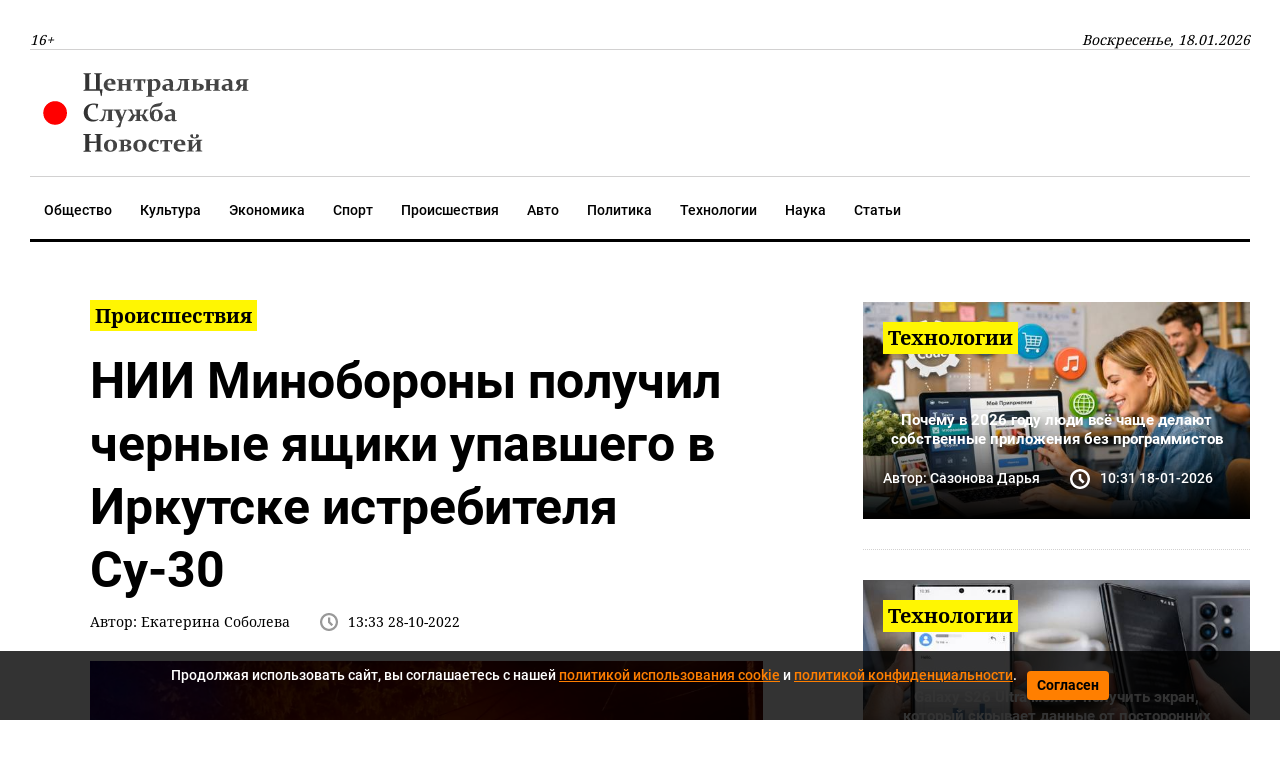

--- FILE ---
content_type: text/html; charset=utf-8
request_url: https://csn-tv.ru/posts/id129018-nii-minoborony-poluchil-chernye-yashiki-upavshego-v-irkutske-istrebitelya-su-30
body_size: 7969
content:

<!DOCTYPE html>
<html lang="ru" dir="ltr">

    <head>
    
        
<title>НИИ Минобороны получил черные ящики упавшего в Иркутске истребителя Су-30</title>
<meta http-equiv="content-language" content="ru" />
<meta name="robots" content="index, follow" />
    <meta name="robots" content="max-image-preview:large">
        <link rel="image_src" href="https://csn-tv.ru/storage/uploads/webp/zdjjspgekuyhxgvjqsgx.webp" />
    <meta name="original-source" content="https://csn-tv.ru" />
    <meta name="description" content="В прошлое воскресенье истребитель Су-30 при испытательном полете упал на жилой дом в микрорайоне Иркутска." />
    <meta name="abstract" content="НИИ Минобороны получил черные ящики упавшего в Иркутске истребителя Су-30. В прошлое воскресенье истребитель Су-30 при испытательном полете упал на жилой дом в микрорайоне Иркутска." />
    <meta name="dcterms.title" content="НИИ Минобороны получил черные ящики упавшего в Иркутске истребителя Су-30" />
    <meta name="dcterms.creator" content="Екатерина Соболева" />
    <meta name="dcterms.description" content="В прошлое воскресенье истребитель Су-30 при испытательном полете упал на жилой дом в микрорайоне Иркутска." />
    <meta name="dcterms.language" content="ru" />
    <meta property="og:site_name" content="Центральная Служба Новостей" />
    <meta property="og:type" content="article" />
    <meta property="og:url" content="https://csn-tv.ru/posts/id129018-nii-minoborony-poluchil-chernye-yashiki-upavshego-v-irkutske-istrebitelya-su-30" />
    <meta property="og:title" content="НИИ Минобороны получил черные ящики упавшего в Иркутске истребителя Су-30" />
    <meta property="og:description" content="В прошлое воскресенье истребитель Су-30 при испытательном полете упал на жилой дом в микрорайоне Иркутска." />
        <link rel="image_src" href="https://csn-tv.ru/storage/uploads/webp/zdjjspgekuyhxgvjqsgx.webp" />
        <meta property="og:image" content="https://csn-tv.ru/storage/uploads/webp/zdjjspgekuyhxgvjqsgx.webp" />
    <meta property="og:locale" content="ru" />
    <meta property="article:tag" content="Происшествия" />
    <meta property="article:published_time" content="2022-10-28T13:33:26+03:00" />
    <meta name="twitter:card" content="summary_large_image" />
    <meta name="twitter:description" content="В прошлое воскресенье истребитель Су-30 при испытательном полете упал на жилой дом в микрорайоне Иркутска." />
    <meta name="twitter:title" content="НИИ Минобороны получил черные ящики упавшего в Иркутске истребителя Су-30" />
    <meta name="twitter:url" content="https://csn-tv.ru/posts/id129018-nii-minoborony-poluchil-chernye-yashiki-upavshego-v-irkutske-istrebitelya-su-30" />
        <link rel="image_src" href="https://csn-tv.ru/storage/uploads/webp/zdjjspgekuyhxgvjqsgx.webp" />
        <meta name="twitter:image" content="" />
    <link rel="amphtml" href="https://csn-tv.ru/ampposts/id129018-nii-minoborony-poluchil-chernye-yashiki-upavshego-v-irkutske-istrebitelya-su-30" />
    <link rel="canonical" href="https://csn-tv.ru/posts/id129018-nii-minoborony-poluchil-chernye-yashiki-upavshego-v-irkutske-istrebitelya-su-30" />
<meta name="format-detection" content="telephone=no">
<meta name="viewport" content="width=device-width, height=device-height, initial-scale=1.0, maximum-scale=1.0, user-scalable=0">
<meta name="theme-color" content="#efefef">
<meta name="apple-mobile-web-app-title" content="Центральная Служба Новостей" />
<meta name="application-name" content="Центральная Служба Новостей" />
<meta name="msapplication-TileColor" content="#efefef" />
<meta name="msapplication-TileImage" content="/static/front/images/favicon.ico" />
<meta http-equiv="X-UA-Compatible" content="IE=Edge">
<meta http-equiv="Content-Type" content="text/html; charset=utf-8">
<meta name="apple-itunes-app" content="app-id=1571700403">



    
    <link rel="icon" href="/static/front/images/favicon.ico" type="image/x-icon">
    <link rel="preload" href="/static/front/css/bootstrap.min.css" as="style">
    <link href="/static/front/css/bootstrap.min.css" rel="stylesheet">
    <link rel="preload" href="/static/front/css/style.min.css" as="style">
    <link href="/static/front/css/style.min.css" rel="stylesheet">
    <link rel="preload" href="/static/front/css/heading_styles.css" as="style">
    <link href="/static/front/css/heading_styles.css" rel="stylesheet">
    <link rel="preload" href="/static/front/css/cookie_warn_styles.css" as="style">
    <link href="/static/front/css/cookie_warn_styles.css" rel="stylesheet" type="text/css">
    <link rel="preload" href="/static/front/js/cookie_warning.js" as="script">
    <script src="/static/front/js/cookie_warning.js"></script>
    <script type="text/javascript">
        ( function () {
            'use strict';
            var loadedAnalitycs = false,
                loadedAds = false,
                timerAnalyticsId,
                timerAdsId;
            if ( navigator.userAgent.indexOf( 'YandexMetrika' ) > -1 ) {
                loadAnalitycs();
            } else {
                window.addEventListener( 'scroll', loadAnalitycs, {passive: true} );
                window.addEventListener( 'touchstart', loadAnalitycs );
                document.addEventListener( 'mouseenter', loadAnalitycs );
                document.addEventListener( 'click', loadAnalitycs );
                window.addEventListener('keydown',loadAnalitycs, {passive: true})
                window.addEventListener( 'load', loadAnalyticsFallback );
                window.addEventListener( 'load', loadAdsFallback );
            }
            function loadAnalyticsFallback() {
                timerAnalyticsId = setTimeout( loadAnalitycs, 1000 );
            }
            function loadAdsFallback() {
                timerAdsId = setTimeout(loadAds, 1000)
            }
            function loadAds(e) {
                if ( e && e.type ) {
                    console.log( e.type );
                } else {
                    console.log( 'DOMContentLoaded' );
                }
                if ( loadedAds) {
                    return;
                }
                let Script2 = document.createElement("script");
                Script2.src = '/static/front/js/adsInitializerFixed.js';
                Script2.async = true;
                document.getElementsByTagName('head')[0].appendChild(Script2);
                loadedAds = true;
                clearTimeout( timerAdsId );
                window.removeEventListener( 'load', loadAdsFallback );
            }
            function loadAnalitycs( e ) {
                if ( e && e.type ) {
                    console.log( e.type );
                } else {
                    console.log( 'DOMContentLoaded' );
                }
                if ( loadedAnalitycs ) {
                    return;
                }
                let Script1 = document.createElement("script");
                Script1.src = '/static/front/js/analitycsInitializerFixed.js';
                Script1.async = true;
                document.getElementsByTagName('head')[0].appendChild(Script1);

                loadedAnalitycs = true;
                clearTimeout( timerAnalyticsId );
                window.removeEventListener( 'scroll', loadAnalitycs );
                window.removeEventListener( 'touchstart', loadAnalitycs );
                document.removeEventListener( 'mouseenter', loadAnalitycs );
                document.removeEventListener( 'click', loadAnalitycs );
                window.removeEventListener( 'load', loadAnalyticsFallback );
            }
        } )()
    </script>
    <script>window.yaContextCb=window.yaContextCb||[]</script>
</head>


<body>

    <svg aria-hidden="true" style="position: absolute; width: 0; height: 0; overflow: hidden;" version="1.1"
     xmlns="http://www.w3.org/2000/svg" xmlns:xlink="http://www.w3.org/1999/xlink">
    <defs>
        <symbol id="icon-search" viewBox="0 0 32 32">
            <path d="M31.008 27.231l-7.58-6.447c-0.784-0.705-1.622-1.029-2.299-0.998 1.789-2.096 2.87-4.815 2.87-7.787 0-6.627-5.373-12-12-12s-12 5.373-12 12 5.373 12 12 12c2.972 0 5.691-1.081 7.787-2.87-0.031 0.677 0.293 1.515 0.998 2.299l6.447 7.58c1.104 1.226 2.907 1.33 4.007 0.23s0.997-2.903-0.23-4.007zM12 20c-4.418 0-8-3.582-8-8s3.582-8 8-8 8 3.582 8 8-3.582 8-8 8z"></path>
        </symbol>
        <symbol id="icon-clock" viewBox="0 0 32 32">
            <path d="M20.586 23.414l-6.586-6.586v-8.828h4v7.172l5.414 5.414zM16 0c-8.837 0-16 7.163-16 16s7.163 16 16 16 16-7.163 16-16-7.163-16-16-16zM16 28c-6.627 0-12-5.373-12-12s5.373-12 12-12c6.627 0 12 5.373 12 12s-5.373 12-12 12z"></path>
        </symbol>
        <symbol id="icon-cheveron-up" viewBox="0 0 20 20">
            <path d="M10.707 7.050l-0.707-0.707-5.657 5.657 1.414 1.414 4.243-4.242 4.243 4.242 1.414-1.414z"></path>
        </symbol>
    </defs>
</svg>
<header>
    <nav class="nav-header-menu">
        <div class="navbar-inner">
            <div class="header__date d-flex justify-content-between align-items-center mt-xl-4">
                <button class="navbar-toggle d-lg-none"><span></span></button>
                <span class="d-none d-lg-inline">16+</span>
                <span class="d-none d-lg-inline">Воскресенье, 18.01.2026</span>











            </div>
            <div class="header__logo py-3 d-none d-lg-flex justify-content-between align-items-center">
                <div class="">
                    <a class="" href="/">
                        <img class="logo lazy" src="/static/front/images/logo_csn.svg" alt="" width="237" height="72"/>
                    </a>
                </div>






            </div>
        </div>
    </nav>
</header>
<div class="nav-header-menu"  id="menu">
    <div class="navbar-inner">
        <div class="header__menu">
            <ul class="nav flex-row navbar-submenu flex-wrap justify-content-lg-center justify-content-xl-start">
    <li class="navbar-submenu_item">
        <a href="/society">Общество</a>
    </li>
    <li class="navbar-submenu_item">
        <a href="/culture">Культура</a>
    </li>
    <li class="navbar-submenu_item">
        <a href="/business">Экономика</a>
    </li>
    <li class="navbar-submenu_item">
        <a href="/sport">Спорт</a>
    </li>
    <li class="navbar-submenu_item">
        <a href="/incident">Происшествия</a>
    </li>
    <li class="navbar-submenu_item">
        <a href="/auto">Авто</a>
    </li>
    <li class="navbar-submenu_item">
        <a href="/politics">Политика</a>
    </li>
    <li class="navbar-submenu_item">
        <a href="/computers">Технологии</a>
    </li>
    <li class="navbar-submenu_item">
        <a href="/science">Наука</a>
    </li>
    <li class="navbar-submenu_item">
        <a href="/articles">Статьи</a>
    </li>
</ul>
        </div>
    </div>
</div>



    <input type="hidden" name="csrfmiddlewaretoken" value="OhX1WmkzGC2oXRGrDQOBRsLJE3L6yHFK8eAbRsAJCpaow0v1nAaoJQp3LwXxFhsS">
    <div class="article__meta" style="display: none" itemscope="" itemtype="https://schema.org/NewsArticle">
    <div itemprop="mainEntityOfPage">https://csn-tv.ru/posts/id129018-nii-minoborony-poluchil-chernye-yashiki-upavshego-v-irkutske-istrebitelya-su-30</div>
    <a itemprop="url" href="https://csn-tv.ru/posts/id129018-nii-minoborony-poluchil-chernye-yashiki-upavshego-v-irkutske-istrebitelya-su-30"></a>
    <div itemprop="headline">НИИ Минобороны получил черные ящики упавшего в Иркутске истребителя Су-30</div>
    <div itemprop="alternativeHeadline">В прошлое воскресенье истребитель Су-30 при испытательном полете упал на жилой дом в микрорайоне Иркутска.</div>
    <div itemprop="name">НИИ Минобороны получил черные ящики упавшего в Иркутске истребителя Су-30</div>
    <div itemprop="description">В прошлое воскресенье истребитель Су-30 при испытательном полете упал на жилой дом в микрорайоне Иркутска.</div>
    <div itemprop="datePublished">2022-10-28T13:33:26+03:00</div>
    <div itemprop="dateCreated">2022-10-28T13:33:26+03:00</div>
    <div itemprop="dateModified">2022-10-28T13:39:45+03:00</div>
    <div itemprop="articleSection">Происшествия</div>
        <div itemprop="associatedMedia">https://csn-tv.ru/storage/uploads/originals/lteynyujzbuxl3tzcj9v.jpg</div>
    <div itemprop="articleBody">Черные ящики разбившегося в Иркутске истребителя Су-30 получены для расшифровки в центральным НИИ Минобороны. Состояние обоих самописцев признано удовлетворительным, пишет РИА Новости.
Озвучено, что самописцы можно расшифровать. Ни прибор регистрации параметров полета, ни бортовой речевой самописец не разрушены в связи с «нормальной перегрузкой».
В прошлое воскресенье истребитель Су-30 при испытательном полете упал на жилой дом в микрорайоне Иркутска. Два летчика не выжили, жители разрушенного строения не пострадали. По одной из версий, экипаж лишиться сознания во время полета из-за азота в кислородных баллонах.</div>
    <div itemprop="copyrightHolder" itemscope="" itemtype="http://schema.org/Organization">
        <div itemprop="name">Центральная Служба Новостей</div>
        <a itemprop="url" href="https://csn-tv.ru"></a>
        <div itemprop="address" itemscope="" itemtype="http://schema.org/PostalAddress">
            <div itemprop="addressCountry" itemscope="" itemtype="https://schema.org/Country">
                <meta itemprop="name" content="Россия">
            </div>
        </div>
        <div itemprop="email">info@csn-tv.ru</div>
        <div itemprop="legalName">Центральная Служба Новостей</div>
        <a itemprop="sameAs" href="https://news.google.com/publications/CAAqBwgKMLbxmAswxvuwAw?hl=ru&gl=RU&ceid=RU%3Aru"></a>
        <div itemprop="logo" itemscope="" itemtype="https://schema.org/ImageObject">
            <a itemprop="url" href="https://csn-tv.ru/static/front/images/logo_csn.svg"></a>
            <a itemprop="contentUrl" href="https://csn-tv.ru/static/front/images/logo_csn.svg"></a>
            <div itemprop="width">300</div>
            <div itemprop="height">109</div>
        </div>
        <div itemprop="image" itemscope="" itemtype="https://schema.org/ImageObject">
            <a itemprop="url" href="https://csn-tv.ru/static/front/images/logo_csn.svg"></a>
            <a itemprop="contentUrl" href="https://csn-tv.ru/static/front/images/logo_csn.svg"></a>
            <div itemprop="width">300</div>
            <div itemprop="height">109</div>
        </div>
    </div>
    <div itemprop="copyrightYear">2022</div>
    <div itemprop="creator" itemscope="" itemtype="http://schema.org/Person">
        <div itemprop="name">Екатерина Соболева</div>
    </div>
    <div itemprop="editor" itemscope="" itemtype="http://schema.org/Person">
        <div itemprop="name">Екатерина Соболева</div>
    </div>
    <div itemprop="genre">Новости, Происшествия</div>
    <div itemprop="inLanguage">ru-RU</div>
    <div itemprop="sourceOrganization" itemscope="" itemtype="http://schema.org/Organization">
        <div itemprop="name">Центральная Служба Новостей</div>
        <a itemprop="url" href="https://csn-tv.ru"></a>
        <div itemprop="address" itemscope="" itemtype="http://schema.org/PostalAddress">
            <div itemprop="addressCountry" itemscope="" itemtype="https://schema.org/Country">
                <meta itemprop="name" content="Россия"></div>
        </div>
        <div itemprop="email">info@csn-tv.ru</div>
        <div itemprop="legalName">Центральная Служба Новостей</div>
        <a itemprop="sameAs" href="https://news.google.com/publications/CAAqBwgKMLbxmAswxvuwAw?hl=ru&gl=RU&ceid=RU%3Aru"></a>
        <div itemprop="logo" itemscope="" itemtype="https://schema.org/ImageObject">
            <a itemprop="url" href="https://csn-tv.ru/static/front/images/logo_csn.svg"></a>
            <a itemprop="contentUrl" href="https://csn-tv.ru/static/front/images/logo_csn.svg"></a>
            <div itemprop="width">300</div>
            <div itemprop="height">109</div>
        </div>
        <div itemprop="image" itemscope="" itemtype="https://schema.org/ImageObject">
            <a itemprop="url" href="https://csn-tv.ru/static/front/images/logo_csn.svg"></a>
            <a itemprop="contentUrl" href="https://csn-tv.ru/static/front/images/logo_csn.svg"></a>
            <div itemprop="width">300</div>
            <div itemprop="height">109</div>
        </div>
    </div>
        <div itemprop="image" itemscope="" itemtype="https://schema.org/ImageObject">
            <a itemprop="url" href="https://csn-tv.ru/storage/uploads/originals/lteynyujzbuxl3tzcj9v.jpg"></a>
            <a itemprop="contentUrl" href="https://csn-tv.ru/storage/uploads/originals/lteynyujzbuxl3tzcj9v.jpg"></a>
            <div itemprop="width">1366</div>
            <div itemprop="height">768</div>
            <div itemprop="representativeOfPage">true</div>
        </div>
        <a itemprop="thumbnailUrl" href="https://csn-tv.ru/storage/uploads/originals/lteynyujzbuxl3tzcj9v.jpg"></a>
        <div itemprop="image" itemscope="" itemtype="https://schema.org/ImageObject">
            <a itemprop="url" href="https://csn-tv.ru/storage/uploads/originals/lteynyujzbuxl3tzcj9v.jpg"></a>
            <a itemprop="contentUrl" href="https://csn-tv.ru/storage/uploads/originals/lteynyujzbuxl3tzcj9v.jpg"></a>
            <div itemprop="width">1366</div>
            <div itemprop="height">768</div>
            <div itemprop="representativeOfPage">true</div>
        </div>
    <div itemprop="publisher" itemscope="" itemtype="http://schema.org/Organization">
        <div itemprop="name">Центральная Служба Новостей</div>
        <a itemprop="url" href="https://csn-tv.ru"> </a>
        <div itemprop="address" itemscope="" itemtype="http://schema.org/PostalAddress">
            <div itemprop="addressCountry" itemscope="" itemtype="https://schema.org/Country">
                <meta itemprop="name" content="Россия"></div>
        </div>
        <div itemprop="email">info@csn-tv.ru</div>
        <div itemprop="legalName">Центральная Служба Новостей</div>
        <a itemprop="sameAs" href="https://news.google.com/publications/CAAqBwgKMLbxmAswxvuwAw?hl=ru&gl=RU&ceid=RU%3Aru"></a>
        <div itemprop="logo" itemscope="" itemtype="https://schema.org/ImageObject">
            <a itemprop="url" href="https://csn-tv.ru/static/front/images/logo_csn.svg"></a>
            <a itemprop="contentUrl" href="https://csn-tv.ru/static/front/images/logo_csn.svg"></a>
            <div itemprop="width">300</div>
            <div itemprop="height">109</div>
        </div>
        <div itemprop="image" itemscope="" itemtype="https://schema.org/ImageObject">
            <a itemprop="url" href="https://csn-tv.ru/static/front/images/logo_csn.svg"></a>
            <a itemprop="contentUrl" href="https://csn-tv.ru/static/front/images/logo_csn.svg"></a>
            <div itemprop="width">300</div>
            <div itemprop="height">109</div>
        </div>
    </div>
    <div itemprop="author" itemscope="" itemtype="http://schema.org/Person">
        <div itemprop="name">Екатерина Соболева</div>
    </div>
</div>
    <main id="content" class="content" role="main">
        <section class="mt-5">
            <div class="shell">
                <div class="row">
                    <div class="col-lg-12 col-xl-8 px-0 pr-xl-3">
                        
<div class="news mx-xl-5 mb-5" data-rel="article" id="129018" data-article='{"title": "НИИ Минобороны получил черные ящики упавшего в Иркутске истребителя Су-30", "url": "https://csn-tv.ru/posts/id129018-nii-minoborony-poluchil-chernye-yashiki-upavshego-v-irkutske-istrebitelya-su-30"}'>
    <div>
    <div class="link">
        <a href="/incident" class="link__tema"><span>Происшествия</span></a>
    </div>
    <h1 class="mt-3">НИИ Минобороны получил черные ящики упавшего в Иркутске истребителя Су-30</h1>
    <div class="d-flex card-lastNews__info flex-wrap">
        <div class="mb-2 mr-4">Автор: <span>Екатерина Соболева</span></div>
        <div class="card-lastNews__clock position-relative d-flex align-items-center mb-2">
            <svg class="icon icon-clock">
                <use xlink:href="#icon-clock"></use>
            </svg>
            <span class="pl-2"><time
                        datetime="2022-10-28">13:33 28-10-2022</time></span>
        </div>
    </div>
        
            <div class="card-big my-3">
                <div class="card-big__div">
                    <link
                      rel="preload"
                      as="image"
                      fetchpriority="high"
                      href="https://cdn.csn-tv.ru/storage/uploads/webp/zdjjspgekuyhxgvjqsgx.webp"
                      imagesrcset="https://cdn.csn-tv.ru/storage/uploads/prew/omklkrqjbrmm1etcnot8.jpg 420w, https://cdn.csn-tv.ru/storage/uploads/webp/zdjjspgekuyhxgvjqsgx.webp"
                      imagesizes="(max-width: 420px) 420px, 100vw"
                    />
                    <img
                        sizes="(max-width: 480px) 480px, 100vw"
                        src="[data-uri]"
                        data-src="https://cdn.csn-tv.ru/storage/uploads/webp/zdjjspgekuyhxgvjqsgx.webp"
                        data-srcset="https://cdn.csn-tv.ru/storage/uploads/prew/omklkrqjbrmm1etcnot8.jpg 480w, https://cdn.csn-tv.ru/storage/uploads/webp/zdjjspgekuyhxgvjqsgx.webp"
                        class="lazyload"
                        width="1600px" height="900px"
                        />


                </div>
            </div>

            <div class="d-flex card-lastNews__info flex-wrap">
                <div class=" mr-8">Фото: <span>vk.com/onlirk / via Globallookpress.com / Global Look Press</span></div>
            </div>
        
    <div class="d-md-none my-3">
        <div class="d-flex">
            <div class="text-center align-self-center w-100 mb-3">
                <div class="mx-auto">
                    <a href="https://redirect.appmetrica.yandex.com/serve/243626967105032222" class="btn btn-secondary" target="_blank">Установите приложение "ЦСН"</a>
                </div>
            </div>
        </div>
    </div>
    <div class="newsText my-3">
        <p><strong><i>В прошлое воскресенье истребитель Су-30 при испытательном полете упал на жилой дом в микрорайоне Иркутска.</i></strong></p>
        <div id="desktopBannerContainer" class="d-none d-md-inline d-lg-inline">
            <div class="text-center mb-3">
                    <!-- Yandex.RTB R-A-639714-10 -->
<div id="yandex_rtb_R-A-639714-10-129018"></div>
<script>window.yaContextCb.push(()=>{
  Ya.Context.AdvManager.render({
    renderTo: 'yandex_rtb_R-A-639714-10-129018',
    blockId: 'R-A-639714-10',
    pageNumber: '129018'
  })
})</script>
            </div>
        </div>
        <div id="mobileBannerContainer" class="d-md-none">
            <div class="d-flex">
                <div class="text-center align-self-center w-100 mb-3" >
                    <div class="mx-auto" style="width: 300px!important;">
                        <!-- Yandex.RTB R-A-639714-9 -->
<div id="yandex_rtb_R-A-639714-9-129018"></div>
<script>window.yaContextCb.push(()=>{
  Ya.Context.AdvManager.render({
    renderTo: 'yandex_rtb_R-A-639714-9-129018',
    blockId: 'R-A-639714-9',
    pageNumber: '129018'
  })
})</script>
                    </div>
                </div>
            </div>
        </div>
        <div itemprop="articleBody">
            
                <p>Черные ящики разбившегося в&nbsp;Иркутске истребителя <strong>Су-30</strong> получены для расшифровки в&nbsp;центральным НИИ Минобороны. Состояние обоих самописцев признано удовлетворительным, пишет <a href="https://ria.ru/20221028/su-30-1827427594.html?utm_source=yxnews&amp;utm_medium=desktop" target="_blank" rel="noopener">РИА Новости</a>.</p>
<p>Озвучено, что самописцы можно расшифровать. Ни&nbsp;прибор регистрации параметров полета, ни&nbsp;бортовой речевой самописец не&nbsp;разрушены в&nbsp;связи с&nbsp;<strong>&laquo;нормальной перегрузкой&raquo;</strong>.</p>
<p>В&nbsp;прошлое воскресенье истребитель <strong>Су-30</strong> при испытательном полете упал на&nbsp;жилой дом в&nbsp;микрорайоне Иркутска. Два летчика не&nbsp;выжили, жители разрушенного строения не&nbsp;пострадали. По&nbsp;одной из&nbsp;версий, экипаж лишиться сознания во&nbsp;время полета из-за азота в&nbsp;кислородных баллонах.</p>
            
        </div>
        
        
    </div>
    </div>
    <div class="d-md-none" style="margin-bottom: 20px">
        <div class="d-flex">
            <div class="text-center align-self-center w-100">
                <div id="empire-teaser-container-129018" class="empire-teaser-cont"></div>
            </div>
        </div>
    </div>
    <div class="d-none d-md-inline d-lg-inline">
        <div class="text-center">
            <!-- Yandex.RTB R-A-639714-8 -->
<div id="yandex_rtb_R-A-639714-8-129018"></div>
<script>window.yaContextCb.push(()=>{
  Ya.Context.AdvManager.render({
    renderTo: 'yandex_rtb_R-A-639714-8-129018',
    blockId: 'R-A-639714-8',
    pageNumber: '129018'
  })
})</script>
        </div>
    </div>
    <div class="d-md-none">
        <div class="d-flex">
            <div class="text-center align-self-center w-100">
                <div class="mx-auto" style="width: 300px!important;">
                    <!-- Yandex.RTB R-A-639714-5 -->
<div id="yandex_rtb_R-A-639714-5-129018"></div>
<script>window.yaContextCb.push(()=>{
  Ya.Context.AdvManager.render({
    renderTo: 'yandex_rtb_R-A-639714-5-129018',
    blockId: 'R-A-639714-5',
    pageNumber: '129018'
  })
})</script>
                </div>
            </div>
        </div>
    </div>
</div>
                        <div class="lazy" data-lazy-function="loadItem"></div>
                        <script>
                            var categoryId = '5';
                            var showedIds = [129018];
                        </script>
                        </div>
                        <div class="col-lg-12 col-xl-4 px-0 pl-xl-3 d-none d-md-inline d-lg-none d-xl-inline">
    <div class="text-center align-self-center w-100">

























    <div class="d-none d-md-inline d-lg-none d-xl-inline">
        <div class="d-flex">
            <div class="text-center align-self-center w-100">











            </div>
        </div>
    </div>



    <div class="row">
        
            <div class="col-sm-12 col-md-6 col-xl-12 px-0 px-md-3 px-xl-0">
                <article class="card-news">
                    <div class="card-news__div">
                        <img class="card-news__img lazy"
                             src="[data-uri]"
                        
                             data-src="https://csn-tv.ru/storage/uploads/prew/HSuznW7DPPX3XjSdXsrn.jpg" alt="" width="426" height="327"/>
                        

                    </div>
                    <div class="card-news__link">
                        <a href="/computers" class="mb-2 card-news__tema"><span>Технологии</span></a>
                        <a href="https://csn-tv.ru/posts/id300330-kak-obychnye-ljudi-bez-it-opyta-nachali-delat-prilozhenija-dlja-sebja-i-blizkih"
                           class="mt-4 mb-3 card-news__headline">Почему в 2026 году люди всё чаще делают собственные приложения без программистов</a>
                        <div class="d-lg-flex card-news__info flex-wrap d-none">
                            <div class="mr-4 mb-2">Автор: <span>Сазонова Дарья</span></div>
                            <div class="card-news__clock position-relative d-flex align-items-center mb-2">
                                <svg class="icon icon-clock">
                                    <use xlink:href="#icon-clock"></use>
                                </svg>
                                <span class="pl-2"><time
                                            datetime="2026-01-18">10:31 18-01-2026</time></span>
                            </div>
                        </div>
                    </div>
                </article>
                <div class="divider divider-dashed"></div>
            </div>
        
            <div class="col-sm-12 col-md-6 col-xl-12 px-0 px-md-3 px-xl-0">
                <article class="card-news">
                    <div class="card-news__div">
                        <img class="card-news__img lazy"
                             src="[data-uri]"
                        
                             data-src="https://csn-tv.ru/storage/uploads/prew/4UUneLdGrxYYGXHdQMpy.jpg" alt="" width="426" height="327"/>
                        

                    </div>
                    <div class="card-news__link">
                        <a href="/computers" class="mb-2 card-news__tema"><span>Технологии</span></a>
                        <a href="https://csn-tv.ru/posts/id300329-galaxy-s26-ultra-mozhet-poluchit-ekran-kotoryj-skryvaet-dannye-ot-postoronnih"
                           class="mt-4 mb-3 card-news__headline">Galaxy S26 Ultra может получить экран, который скрывает данные от посторонних</a>
                        <div class="d-lg-flex card-news__info flex-wrap d-none">
                            <div class="mr-4 mb-2">Автор: <span>Сазонова Дарья</span></div>
                            <div class="card-news__clock position-relative d-flex align-items-center mb-2">
                                <svg class="icon icon-clock">
                                    <use xlink:href="#icon-clock"></use>
                                </svg>
                                <span class="pl-2"><time
                                            datetime="2026-01-18">09:59 18-01-2026</time></span>
                            </div>
                        </div>
                    </div>
                </article>
                <div class="divider divider-dashed"></div>
            </div>
        
            <div class="col-sm-12 col-md-6 col-xl-12 px-0 px-md-3 px-xl-0">
                <article class="card-news">
                    <div class="card-news__div">
                        <img class="card-news__img lazy"
                             src="[data-uri]"
                        
                             data-src="https://csn-tv.ru/storage/uploads/prew/pVg93N95hNdIyoyhkhLy.jpg" alt="" width="426" height="327"/>
                        

                    </div>
                    <div class="card-news__link">
                        <a href="/computers" class="mb-2 card-news__tema"><span>Технологии</span></a>
                        <a href="https://csn-tv.ru/posts/id300317-algoritm-spravilsja-s-matematicheskoj-problemoj-kotoraja-dolgo-ostavalas-nereshennoj"
                           class="mt-4 mb-3 card-news__headline">Алгоритм справился с математической проблемой, которая долго оставалась нерешённой</a>
                        <div class="d-lg-flex card-news__info flex-wrap d-none">
                            <div class="mr-4 mb-2">Автор: <span>Сазонова Дарья</span></div>
                            <div class="card-news__clock position-relative d-flex align-items-center mb-2">
                                <svg class="icon icon-clock">
                                    <use xlink:href="#icon-clock"></use>
                                </svg>
                                <span class="pl-2"><time
                                            datetime="2026-01-17">17:29 17-01-2026</time></span>
                            </div>
                        </div>
                    </div>
                </article>
                <div class="divider divider-dashed"></div>
            </div>
        
            <div class="col-sm-12 col-md-6 col-xl-12 px-0 px-md-3 px-xl-0">
                <article class="card-news">
                    <div class="card-news__div">
                        <img class="card-news__img lazy"
                             src="[data-uri]"
                        
                             data-src="https://csn-tv.ru/storage/uploads/prew/DtNAdCXTTfy79Fg5QxqS.jpg" alt="" width="426" height="327"/>
                        

                    </div>
                    <div class="card-news__link">
                        <a href="/computers" class="mb-2 card-news__tema"><span>Технологии</span></a>
                        <a href="https://csn-tv.ru/posts/id300308-znakomyj-digg-vozvraschaetsja-sotsialnaja-platforma-snova-prinimaet-novyh-uchastnikov"
                           class="mt-4 mb-3 card-news__headline">Знакомый Digg возвращается: социальная платформа снова принимает новых участников</a>
                        <div class="d-lg-flex card-news__info flex-wrap d-none">
                            <div class="mr-4 mb-2">Автор: <span>Сазонова Дарья</span></div>
                            <div class="card-news__clock position-relative d-flex align-items-center mb-2">
                                <svg class="icon icon-clock">
                                    <use xlink:href="#icon-clock"></use>
                                </svg>
                                <span class="pl-2"><time
                                            datetime="2026-01-17">11:47 17-01-2026</time></span>
                            </div>
                        </div>
                    </div>
                </article>
                <div class="divider divider-dashed"></div>
            </div>
        
            <div class="col-sm-12 col-md-6 col-xl-12 px-0 px-md-3 px-xl-0">
                <article class="card-news">
                    <div class="card-news__div">
                        <img class="card-news__img lazy"
                             src="[data-uri]"
                        
                             data-src="https://csn-tv.ru/storage/uploads/prew/2RQA4x2VD9Fk6daEtCwF.jpg" alt="" width="426" height="327"/>
                        

                    </div>
                    <div class="card-news__link">
                        <a href="/computers" class="mb-2 card-news__tema"><span>Технологии</span></a>
                        <a href="https://csn-tv.ru/posts/id300306-kak-sovremennye-kompjutery-pomogajut-raskryvat-tajny-chelovecheskogo-mozga"
                           class="mt-4 mb-3 card-news__headline">Как современные компьютеры помогают раскрывать тайны человеческого мозга</a>
                        <div class="d-lg-flex card-news__info flex-wrap d-none">
                            <div class="mr-4 mb-2">Автор: <span>Сазонова Дарья</span></div>
                            <div class="card-news__clock position-relative d-flex align-items-center mb-2">
                                <svg class="icon icon-clock">
                                    <use xlink:href="#icon-clock"></use>
                                </svg>
                                <span class="pl-2"><time
                                            datetime="2026-01-17">11:04 17-01-2026</time></span>
                            </div>
                        </div>
                    </div>
                </article>
                <div class="divider divider-dashed"></div>
            </div>
        
    </div>
    <div class="d-md-none d-xl-inline">
        <div class="d-flex justify-content-center">
            <!— Yandex.RTB R-A-639714-7 —>
<div id="yandex_rtb_R-A-639714-7"></div>
<script type="text/javascript">
    (function(w, d, n, s, t) {
        w[n] = w[n] || [];
        w[n].push(function() {
            Ya.Context.AdvManager.render({
                blockId: "R-A-639714-7",
                renderTo: "yandex_rtb_R-A-639714-7",
                async: true
            });
        });
        t = d.getElementsByTagName("script")[0];
        s = d.createElement("script");
        s.type = "text/javascript";
        s.src = "//an.yandex.ru/system/context.js";
        s.async = true;
        t.parentNode.insertBefore(s, t);
    })(this, this.document, "yandexContextAsyncCallbacks");
</script>
        </div>
    </div>
</div>

                </div>
            </div>
        </section>
    </main>


    <div id="cookie-consent" class="cookie-popup">
    <div class="popupContentContainer">
        <p>Продолжая использовать сайт, вы соглашаетесь с нашей <a href="/cookiepolicy" target="_blank">политикой использования cookie</a> и <a href="/policy" target="_blank">политикой конфиденциальности</a>.</p>
        <button id="cookie-accept">Согласен</button>
    </div>
</div>
    <footer role="contentinfo">
    <div class="shell">
        <div class="footer-content">
            <div class="row d-flex justify-content-around">
                <div class="col-12 col-sm-6 col-lg-3 text-center text-lg-left pl-0">
                    <h6 class="fw-700 mt-2 mb-3">Разделы</h6>
                    <ul class="footer-list font-italic">
                        <li><a href="/society">Общество</a></li>
                        <li><a href="/culture">Культура</a></li>
                        <li><a href="/business">Экономика</a></li>
                        <li><a href="/sport">Спорт</a></li>
                        <li><a href="/incident">Происшествия</a></li>
                        <li><a href="/auto">Авто</a></li>
                        <li><a href="/politics">Политика</a></li>
                        <li><a href="/computers">Технологии</a></li>
                        <li><a href="/science">Наука</a></li>
                    </ul>
                </div>
                <div class="col-12 col-sm-6 col-lg-9 text-center text-lg-left">
                    <h6 class="fw-700 mt-2 mb-3">Информация</h6>
                    <ul class="footer-list font-italic">
                        <li><a href="/about">О нас</a></li>
                        <li><a href="/contacts">Контакты</a></li>
                        <li><a href="/policy">Политика конфиденциальности</a></li>
                        <li><a href="/agreement">Пользовательское соглашение</a></li>
                    </ul>
                </div>
                
            </div>
        </div>
        <div class="footer-info">
            <div class="row">
                <div class="col-lg-9 d-lg-flex align-items-center text-center text-lg-right pl-0">
                    <div class="">
                        <a class="" href="/">
                            <img class="logo" src="/static/front/images/logo_csn.svg" alt="" width="237" height="72"/>
                        </a>
                    </div>
                    <div class="pt-3 pt-lg-0 fw-300 fs-14">© 2017 – 2026, Центральная Служба Новостей</div>
                </div>
            </div>
        </div>
    </div>
    <a href="#" id="top" class="top"><svg class="icon icon-cheveron-up"><use xlink:href="#icon-cheveron-up"></use></svg></a>
    <noscript><div><img src="https://mc.yandex.ru/watch/46631712" style="position:absolute; left:-9999px;" alt="" /></div></noscript>
</footer>



    
<link rel="preload" href="/static/front/js/jquery-3.5.1.min.js" as="script">
<script src="/static/front/js/jquery-3.5.1.min.js"></script>

<link rel="preload" href="/static/front/js/bootstrap.min.js" as="script">
<script src="/static/front/js/bootstrap.min.js"></script>

<link rel="preload" href="/static/front/js/jquery.lazyload.min.js" as="script">
<script src="/static/front/js/jquery.lazyload.min.js"></script>

<link rel="preload" href="/static/front/js/css-vars-ponyfill.min.js" as="script">
<script src="/static/front/js/css-vars-ponyfill.min.js"></script>

<link rel="preload" href="/static/front/js/script.js" as="script">
<script src="/static/front/js/script.js"></script>
<script src="/static/front/js/infScrollFxd.js"></script>

<link rel="preload" href="/static/front/js/lazyloader.min.js" as="script">
<script src="/static/front/js/lazyloader.min.js"></script>


</body>
</html>
